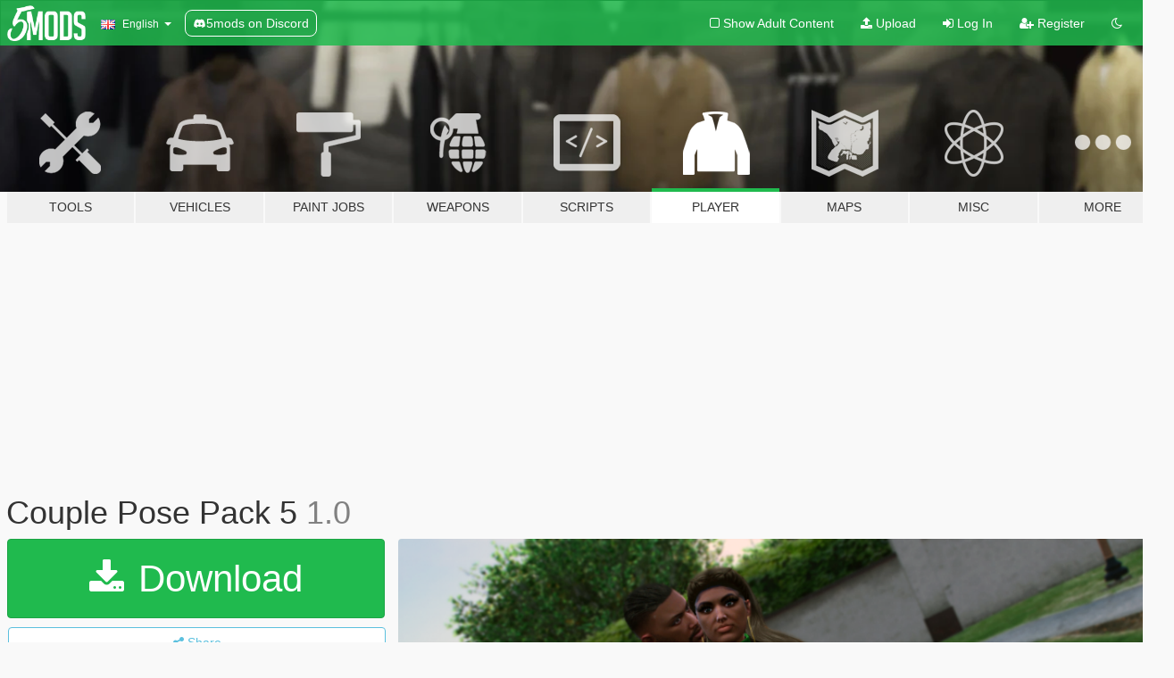

--- FILE ---
content_type: text/html; charset=utf-8
request_url: https://www.gta5-mods.com/player/couple-pose-pack-5
body_size: 10998
content:

<!DOCTYPE html>
<html lang="en" dir="ltr">
<head>
	<title>
		Couple Pose Pack 5 - GTA5-Mods.com
	</title>

		<script
		  async
		  src="https://hb.vntsm.com/v4/live/vms/sites/gta5-mods.com/index.js"
        ></script>

        <script>
          self.__VM = self.__VM || [];
          self.__VM.push(function (admanager, scope) {
            scope.Config.buildPlacement((configBuilder) => {
              configBuilder.add("billboard");
              configBuilder.addDefaultOrUnique("mobile_mpu").setBreakPoint("mobile")
            }).display("top-ad");

            scope.Config.buildPlacement((configBuilder) => {
              configBuilder.add("leaderboard");
              configBuilder.addDefaultOrUnique("mobile_mpu").setBreakPoint("mobile")
            }).display("central-ad");

            scope.Config.buildPlacement((configBuilder) => {
              configBuilder.add("mpu");
              configBuilder.addDefaultOrUnique("mobile_mpu").setBreakPoint("mobile")
            }).display("side-ad");

            scope.Config.buildPlacement((configBuilder) => {
              configBuilder.add("leaderboard");
              configBuilder.addDefaultOrUnique("mpu").setBreakPoint({ mediaQuery: "max-width:1200px" })
            }).display("central-ad-2");

            scope.Config.buildPlacement((configBuilder) => {
              configBuilder.add("leaderboard");
              configBuilder.addDefaultOrUnique("mobile_mpu").setBreakPoint("mobile")
            }).display("bottom-ad");

            scope.Config.buildPlacement((configBuilder) => {
              configBuilder.add("desktop_takeover");
              configBuilder.addDefaultOrUnique("mobile_takeover").setBreakPoint("mobile")
            }).display("takeover-ad");

            scope.Config.get('mpu').display('download-ad-1');
          });
        </script>

	<meta charset="utf-8">
	<meta name="viewport" content="width=320, initial-scale=1.0, maximum-scale=1.0">
	<meta http-equiv="X-UA-Compatible" content="IE=edge">
	<meta name="msapplication-config" content="none">
	<meta name="theme-color" content="#20ba4e">
	<meta name="msapplication-navbutton-color" content="#20ba4e">
	<meta name="apple-mobile-web-app-capable" content="yes">
	<meta name="apple-mobile-web-app-status-bar-style" content="#20ba4e">
	<meta name="csrf-param" content="authenticity_token" />
<meta name="csrf-token" content="RtQ7n7QAccPizh/PAyKqcRQMfaNGEHuAg4tTIg3yuuOfuB+Z+EywOp+XGGyeGxzLEP/wD2hwPGGTX9Dm9KpCmQ==" />
	    <!--suppress ALL -->

    <meta property="og:url" content="https://www.gta5-mods.com/player/couple-pose-pack-5">
    <meta property="og:title" content="Couple Pose Pack 5">
    <meta property="og:description" content="Couple Pose Pack 5 by Sapphire Mods! NOTE: All animation were created for SP use!  Check out the Sapphire Mods Discord for more content: https://discord.gg/Hf8F4nTyzt  ----- SP Installation We recommend using a addon installation by using https://www.gta5-mods.com/misc/custom-animations-add-on-customanims  1. Download https://www.gta5-mods.com/misc/custom-animations-add-on-customanims 2. Drag the .ycd files in the provided folder 3....">
    <meta property="og:site_name" content="GTA5-Mods.com">
    <meta property="og:image" content="https://img.gta5-mods.com/q75/images/couple-pose-pack-5/f0277d-Pos1.png">

    <meta name="twitter:card" content="summary_large_image">
    <meta name="twitter:site" content="@5mods">
    <meta name="twitter:title" content="Couple Pose Pack 5">
    <meta name="twitter:description" content="Couple Pose Pack 5 by Sapphire Mods! NOTE: All animation were created for SP use!  Check out the Sapphire Mods Discord for more content: https://discord.gg/Hf8F4nTyzt  ----- SP Installation We recommend using a addon installation by using https://www.gta5-mods.com/misc/custom-animations-add-on-customanims  1. Download https://www.gta5-mods.com/misc/custom-animations-add-on-customanims 2. Drag the .ycd files in the provided folder 3....">
    <meta name="twitter:image" content="https://img.gta5-mods.com/q75/images/couple-pose-pack-5/f0277d-Pos1.png">


	<link rel="shortcut icon" type="image/x-icon" href="https://images.gta5-mods.com/icons/favicon.png">
	<link rel="stylesheet" media="screen" href="/assets/application-7e510725ebc5c55e88a9fd87c027a2aa9e20126744fbac89762e0fd54819c399.css" />
	    <link rel="alternate" hreflang="id" href="https://id.gta5-mods.com/player/couple-pose-pack-5">
    <link rel="alternate" hreflang="ms" href="https://ms.gta5-mods.com/player/couple-pose-pack-5">
    <link rel="alternate" hreflang="bg" href="https://bg.gta5-mods.com/player/couple-pose-pack-5">
    <link rel="alternate" hreflang="ca" href="https://ca.gta5-mods.com/player/couple-pose-pack-5">
    <link rel="alternate" hreflang="cs" href="https://cs.gta5-mods.com/player/couple-pose-pack-5">
    <link rel="alternate" hreflang="da" href="https://da.gta5-mods.com/player/couple-pose-pack-5">
    <link rel="alternate" hreflang="de" href="https://de.gta5-mods.com/player/couple-pose-pack-5">
    <link rel="alternate" hreflang="el" href="https://el.gta5-mods.com/player/couple-pose-pack-5">
    <link rel="alternate" hreflang="en" href="https://www.gta5-mods.com/player/couple-pose-pack-5">
    <link rel="alternate" hreflang="es" href="https://es.gta5-mods.com/player/couple-pose-pack-5">
    <link rel="alternate" hreflang="fr" href="https://fr.gta5-mods.com/player/couple-pose-pack-5">
    <link rel="alternate" hreflang="gl" href="https://gl.gta5-mods.com/player/couple-pose-pack-5">
    <link rel="alternate" hreflang="ko" href="https://ko.gta5-mods.com/player/couple-pose-pack-5">
    <link rel="alternate" hreflang="hi" href="https://hi.gta5-mods.com/player/couple-pose-pack-5">
    <link rel="alternate" hreflang="it" href="https://it.gta5-mods.com/player/couple-pose-pack-5">
    <link rel="alternate" hreflang="hu" href="https://hu.gta5-mods.com/player/couple-pose-pack-5">
    <link rel="alternate" hreflang="mk" href="https://mk.gta5-mods.com/player/couple-pose-pack-5">
    <link rel="alternate" hreflang="nl" href="https://nl.gta5-mods.com/player/couple-pose-pack-5">
    <link rel="alternate" hreflang="nb" href="https://no.gta5-mods.com/player/couple-pose-pack-5">
    <link rel="alternate" hreflang="pl" href="https://pl.gta5-mods.com/player/couple-pose-pack-5">
    <link rel="alternate" hreflang="pt-BR" href="https://pt.gta5-mods.com/player/couple-pose-pack-5">
    <link rel="alternate" hreflang="ro" href="https://ro.gta5-mods.com/player/couple-pose-pack-5">
    <link rel="alternate" hreflang="ru" href="https://ru.gta5-mods.com/player/couple-pose-pack-5">
    <link rel="alternate" hreflang="sl" href="https://sl.gta5-mods.com/player/couple-pose-pack-5">
    <link rel="alternate" hreflang="fi" href="https://fi.gta5-mods.com/player/couple-pose-pack-5">
    <link rel="alternate" hreflang="sv" href="https://sv.gta5-mods.com/player/couple-pose-pack-5">
    <link rel="alternate" hreflang="vi" href="https://vi.gta5-mods.com/player/couple-pose-pack-5">
    <link rel="alternate" hreflang="tr" href="https://tr.gta5-mods.com/player/couple-pose-pack-5">
    <link rel="alternate" hreflang="uk" href="https://uk.gta5-mods.com/player/couple-pose-pack-5">
    <link rel="alternate" hreflang="zh-CN" href="https://zh.gta5-mods.com/player/couple-pose-pack-5">

  <script src="/javascripts/ads.js"></script>

		<!-- Nexus Google Tag Manager -->
		<script nonce="true">
//<![CDATA[
				window.dataLayer = window.dataLayer || [];

						window.dataLayer.push({
								login_status: 'Guest',
								user_id: undefined,
								gta5mods_id: undefined,
						});

//]]>
</script>
		<script nonce="true">
//<![CDATA[
				(function(w,d,s,l,i){w[l]=w[l]||[];w[l].push({'gtm.start':
				new Date().getTime(),event:'gtm.js'});var f=d.getElementsByTagName(s)[0],
				j=d.createElement(s),dl=l!='dataLayer'?'&l='+l:'';j.async=true;j.src=
				'https://www.googletagmanager.com/gtm.js?id='+i+dl;f.parentNode.insertBefore(j,f);
				})(window,document,'script','dataLayer','GTM-KCVF2WQ');

//]]>
</script>		<!-- End Nexus Google Tag Manager -->
</head>
<body class=" en">
	<!-- Google Tag Manager (noscript) -->
	<noscript><iframe src="https://www.googletagmanager.com/ns.html?id=GTM-KCVF2WQ"
										height="0" width="0" style="display:none;visibility:hidden"></iframe></noscript>
	<!-- End Google Tag Manager (noscript) -->

<div id="page-cover"></div>
<div id="page-loading">
	<span class="graphic"></span>
	<span class="message">Loading...</span>
</div>

<div id="page-cover"></div>

<nav id="main-nav" class="navbar navbar-default">
  <div class="container">
    <div class="navbar-header">
      <a class="navbar-brand" href="/"></a>

      <ul class="nav navbar-nav">
        <li id="language-dropdown" class="dropdown">
          <a href="#language" class="dropdown-toggle" data-toggle="dropdown">
            <span class="famfamfam-flag-gb icon"></span>&nbsp;
            <span class="language-name">English</span>
            <span class="caret"></span>
          </a>

          <ul class="dropdown-menu dropdown-menu-with-footer">
                <li>
                  <a href="https://id.gta5-mods.com/player/couple-pose-pack-5">
                    <span class="famfamfam-flag-id"></span>
                    <span class="language-name">Bahasa Indonesia</span>
                  </a>
                </li>
                <li>
                  <a href="https://ms.gta5-mods.com/player/couple-pose-pack-5">
                    <span class="famfamfam-flag-my"></span>
                    <span class="language-name">Bahasa Melayu</span>
                  </a>
                </li>
                <li>
                  <a href="https://bg.gta5-mods.com/player/couple-pose-pack-5">
                    <span class="famfamfam-flag-bg"></span>
                    <span class="language-name">Български</span>
                  </a>
                </li>
                <li>
                  <a href="https://ca.gta5-mods.com/player/couple-pose-pack-5">
                    <span class="famfamfam-flag-catalonia"></span>
                    <span class="language-name">Català</span>
                  </a>
                </li>
                <li>
                  <a href="https://cs.gta5-mods.com/player/couple-pose-pack-5">
                    <span class="famfamfam-flag-cz"></span>
                    <span class="language-name">Čeština</span>
                  </a>
                </li>
                <li>
                  <a href="https://da.gta5-mods.com/player/couple-pose-pack-5">
                    <span class="famfamfam-flag-dk"></span>
                    <span class="language-name">Dansk</span>
                  </a>
                </li>
                <li>
                  <a href="https://de.gta5-mods.com/player/couple-pose-pack-5">
                    <span class="famfamfam-flag-de"></span>
                    <span class="language-name">Deutsch</span>
                  </a>
                </li>
                <li>
                  <a href="https://el.gta5-mods.com/player/couple-pose-pack-5">
                    <span class="famfamfam-flag-gr"></span>
                    <span class="language-name">Ελληνικά</span>
                  </a>
                </li>
                <li>
                  <a href="https://www.gta5-mods.com/player/couple-pose-pack-5">
                    <span class="famfamfam-flag-gb"></span>
                    <span class="language-name">English</span>
                  </a>
                </li>
                <li>
                  <a href="https://es.gta5-mods.com/player/couple-pose-pack-5">
                    <span class="famfamfam-flag-es"></span>
                    <span class="language-name">Español</span>
                  </a>
                </li>
                <li>
                  <a href="https://fr.gta5-mods.com/player/couple-pose-pack-5">
                    <span class="famfamfam-flag-fr"></span>
                    <span class="language-name">Français</span>
                  </a>
                </li>
                <li>
                  <a href="https://gl.gta5-mods.com/player/couple-pose-pack-5">
                    <span class="famfamfam-flag-es-gl"></span>
                    <span class="language-name">Galego</span>
                  </a>
                </li>
                <li>
                  <a href="https://ko.gta5-mods.com/player/couple-pose-pack-5">
                    <span class="famfamfam-flag-kr"></span>
                    <span class="language-name">한국어</span>
                  </a>
                </li>
                <li>
                  <a href="https://hi.gta5-mods.com/player/couple-pose-pack-5">
                    <span class="famfamfam-flag-in"></span>
                    <span class="language-name">हिन्दी</span>
                  </a>
                </li>
                <li>
                  <a href="https://it.gta5-mods.com/player/couple-pose-pack-5">
                    <span class="famfamfam-flag-it"></span>
                    <span class="language-name">Italiano</span>
                  </a>
                </li>
                <li>
                  <a href="https://hu.gta5-mods.com/player/couple-pose-pack-5">
                    <span class="famfamfam-flag-hu"></span>
                    <span class="language-name">Magyar</span>
                  </a>
                </li>
                <li>
                  <a href="https://mk.gta5-mods.com/player/couple-pose-pack-5">
                    <span class="famfamfam-flag-mk"></span>
                    <span class="language-name">Македонски</span>
                  </a>
                </li>
                <li>
                  <a href="https://nl.gta5-mods.com/player/couple-pose-pack-5">
                    <span class="famfamfam-flag-nl"></span>
                    <span class="language-name">Nederlands</span>
                  </a>
                </li>
                <li>
                  <a href="https://no.gta5-mods.com/player/couple-pose-pack-5">
                    <span class="famfamfam-flag-no"></span>
                    <span class="language-name">Norsk</span>
                  </a>
                </li>
                <li>
                  <a href="https://pl.gta5-mods.com/player/couple-pose-pack-5">
                    <span class="famfamfam-flag-pl"></span>
                    <span class="language-name">Polski</span>
                  </a>
                </li>
                <li>
                  <a href="https://pt.gta5-mods.com/player/couple-pose-pack-5">
                    <span class="famfamfam-flag-br"></span>
                    <span class="language-name">Português do Brasil</span>
                  </a>
                </li>
                <li>
                  <a href="https://ro.gta5-mods.com/player/couple-pose-pack-5">
                    <span class="famfamfam-flag-ro"></span>
                    <span class="language-name">Română</span>
                  </a>
                </li>
                <li>
                  <a href="https://ru.gta5-mods.com/player/couple-pose-pack-5">
                    <span class="famfamfam-flag-ru"></span>
                    <span class="language-name">Русский</span>
                  </a>
                </li>
                <li>
                  <a href="https://sl.gta5-mods.com/player/couple-pose-pack-5">
                    <span class="famfamfam-flag-si"></span>
                    <span class="language-name">Slovenščina</span>
                  </a>
                </li>
                <li>
                  <a href="https://fi.gta5-mods.com/player/couple-pose-pack-5">
                    <span class="famfamfam-flag-fi"></span>
                    <span class="language-name">Suomi</span>
                  </a>
                </li>
                <li>
                  <a href="https://sv.gta5-mods.com/player/couple-pose-pack-5">
                    <span class="famfamfam-flag-se"></span>
                    <span class="language-name">Svenska</span>
                  </a>
                </li>
                <li>
                  <a href="https://vi.gta5-mods.com/player/couple-pose-pack-5">
                    <span class="famfamfam-flag-vn"></span>
                    <span class="language-name">Tiếng Việt</span>
                  </a>
                </li>
                <li>
                  <a href="https://tr.gta5-mods.com/player/couple-pose-pack-5">
                    <span class="famfamfam-flag-tr"></span>
                    <span class="language-name">Türkçe</span>
                  </a>
                </li>
                <li>
                  <a href="https://uk.gta5-mods.com/player/couple-pose-pack-5">
                    <span class="famfamfam-flag-ua"></span>
                    <span class="language-name">Українська</span>
                  </a>
                </li>
                <li>
                  <a href="https://zh.gta5-mods.com/player/couple-pose-pack-5">
                    <span class="famfamfam-flag-cn"></span>
                    <span class="language-name">中文</span>
                  </a>
                </li>
          </ul>
        </li>
        <li class="discord-link">
          <a href="https://discord.gg/2PR7aMzD4U" target="_blank" rel="noreferrer">
            <img src="https://images.gta5-mods.com/site/discord-header.svg" height="15px" alt="">
            <span>5mods on Discord</span>
          </a>
        </li>
      </ul>
    </div>

    <ul class="nav navbar-nav navbar-right">
        <li>
          <a href="/adult_filter" title="Light mode">
              <span class="fa fa-square-o"></span>
            <span>Show Adult <span class="adult-filter__content-text">Content</span></span>
          </a>
        </li>
      <li class="hidden-xs">
        <a href="/upload">
          <span class="icon fa fa-upload"></span>
          Upload
        </a>
      </li>

        <li>
          <a href="/login?r=/player/couple-pose-pack-5">
            <span class="icon fa fa-sign-in"></span>
            <span class="login-text">Log In</span>
          </a>
        </li>

        <li class="hidden-xs">
          <a href="/register?r=/player/couple-pose-pack-5">
            <span class="icon fa fa-user-plus"></span>
            Register
          </a>
        </li>

        <li>
            <a href="/dark_mode" title="Dark mode">
              <span class="fa fa-moon-o"></span>
            </a>
        </li>

      <li id="search-dropdown">
        <a href="#search" class="dropdown-toggle" data-toggle="dropdown">
          <span class="fa fa-search"></span>
        </a>

        <div class="dropdown-menu">
          <div class="form-inline">
            <div class="form-group">
              <div class="input-group">
                <div class="input-group-addon"><span  class="fa fa-search"></span></div>
                <input type="text" class="form-control" placeholder="Search GTA 5 mods...">
              </div>
            </div>
            <button type="submit" class="btn btn-primary">
              Search
            </button>
          </div>
        </div>
      </li>
    </ul>
  </div>
</nav>

<div id="banner" class="player">
  <div class="container hidden-xs">
    <div id="intro">
      <h1 class="styled">Welcome to GTA5-Mods.com</h1>
      <p>Select one of the following categories to start browsing the latest GTA 5 PC mods:</p>
    </div>
  </div>

  <div class="container">
    <ul id="navigation" class="clearfix en">
        <li class="tools ">
          <a href="/tools">
            <span class="icon-category"></span>
            <span class="label-border"></span>
            <span class="label-category ">
              <span>Tools</span>
            </span>
          </a>
        </li>
        <li class="vehicles ">
          <a href="/vehicles">
            <span class="icon-category"></span>
            <span class="label-border"></span>
            <span class="label-category ">
              <span>Vehicles</span>
            </span>
          </a>
        </li>
        <li class="paintjobs ">
          <a href="/paintjobs">
            <span class="icon-category"></span>
            <span class="label-border"></span>
            <span class="label-category ">
              <span>Paint Jobs</span>
            </span>
          </a>
        </li>
        <li class="weapons ">
          <a href="/weapons">
            <span class="icon-category"></span>
            <span class="label-border"></span>
            <span class="label-category ">
              <span>Weapons</span>
            </span>
          </a>
        </li>
        <li class="scripts ">
          <a href="/scripts">
            <span class="icon-category"></span>
            <span class="label-border"></span>
            <span class="label-category ">
              <span>Scripts</span>
            </span>
          </a>
        </li>
        <li class="player active">
          <a href="/player">
            <span class="icon-category"></span>
            <span class="label-border"></span>
            <span class="label-category ">
              <span>Player</span>
            </span>
          </a>
        </li>
        <li class="maps ">
          <a href="/maps">
            <span class="icon-category"></span>
            <span class="label-border"></span>
            <span class="label-category ">
              <span>Maps</span>
            </span>
          </a>
        </li>
        <li class="misc ">
          <a href="/misc">
            <span class="icon-category"></span>
            <span class="label-border"></span>
            <span class="label-category ">
              <span>Misc</span>
            </span>
          </a>
        </li>
      <li id="more-dropdown" class="more dropdown">
        <a href="#more" class="dropdown-toggle" data-toggle="dropdown">
          <span class="icon-category"></span>
          <span class="label-border"></span>
          <span class="label-category ">
            <span>More</span>
          </span>
        </a>

        <ul class="dropdown-menu pull-right">
          <li>
            <a href="http://www.gta5cheats.com" target="_blank">
              <span class="fa fa-external-link"></span>
              GTA 5 Cheats
            </a>
          </li>
        </ul>
      </li>
    </ul>
  </div>
</div>

<div id="content">
  


<div id="file" class="container" data-user-file-id="148350">
  <div class="clearfix">
      <div id="top-ad" class="ad-container"></div>

    <h1>
      
      Couple Pose Pack 5
      <span class="version">1.0</span>

    </h1>
  </div>


    <div id="file-container" class="row">
      <div class="col-sm-5 col-lg-4">

          <a href="/player/couple-pose-pack-5/download/146937" class="btn btn-primary btn-download" >
            <span class="fa fa-download"></span>
            Download
          </a>

        <div class="file-actions">

          <div class="row">
            <div class="col-xs-12 share-container">
              <div id="share-list">
                <ul>
                  <li>
                    <a href="#share-facebook" class="facebook" title="Share to Facebook">
                      <span class="fa fa-facebook"></span>
                    </a>
                  </li>
                  <li>
                    <a href="#share-twitter" class="twitter" title="Share to Twitter" data-text="Couple Pose Pack 5">
                      <span class="fa fa-twitter"></span>
                    </a>
                  </li>
                  <li>
                    <a href="#share-vk" class="vk" title="Share to VKontakte">
                      <span class="fa fa-vk"></span>
                    </a>
                  </li>
                </ul>
              </div>

              <button class="btn btn-o-info btn-block">
                <span class="fa fa-share-alt "></span>
                <span>Share</span>
              </button>
            </div>

          </div>
        </div>
        <div class="panel panel-default">
          <div class="panel-body">
            <div class="user-panel row">
              <div class="col-xs-3">
                <a href="/users/SapphireMods">
                  <img class="img-responsive" src="https://img.gta5-mods.com/q75-w100-h100-cfill/avatars/presets/gtao47.jpg" alt="Gtao47" />
                </a>
              </div>
              <div class="col-xs-9">
                <a class="username" href="/users/SapphireMods">SapphireMods</a>
                  <br/>
                  <div class="user-social">
                    










<a title="Discord Server" target="_blank" href="https://discord.gg/3uP42yWDv4"><span class="fa fa-discord size-30"></span></a>

                  </div>

                  


              </div>
            </div>
          </div>
        </div>

          <div class="panel panel-default hidden-xs">
            <div class="panel-body">
  <h3 class="mt-0">
    <i class="fa fa-list-alt"></i>
    <span class="translation_missing" title="translation missing: en.user_file.all_versions">All Versions</span>
  </h3>
      <div class="well pull-left file-version-container ">
        <div class="pull-left">
          <i class="fa fa-file"></i>&nbsp;1.0 <span>(current)</span>
          <p>
            <span class="num-downloads">3,658 downloads <span class="file-size">, 36 KB</span></span>
            <br/><span class="num-downloads">December 12, 2022</span>
          </p>
        </div>
        <div class="pull-right" >
                  <a target="_blank" href="https://www.virustotal.com/gui/file/08d37fa9d2d5c2f6362e6b72666adb270f63d4094e7da1aa648dc05601ad2860/detection/f-08d37fa9d2d5c2f6362e6b72666adb270f63d4094e7da1aa648dc05601ad2860-1670875349"><i data-container="body" data-trigger="hover" data-toggle="popover" data-placement="top" data-html="true" data-title="<b class='color-success'>This file is safe <i class='fa fa-check-circle-o'></i></b>" data-content="<i>This file has been scanned for viruses and is safe to download.</i>" class="fa fa-shield vt-version"></i></a>

              <a target="_blank" href="/player/couple-pose-pack-5/download/146937"><i class="fa fa-download download-version"></i></a>
        </div>
      </div>
</div>
          </div>

          <div id="side-ad" class="ad-container"></div>

        <div class="file-list">
            <div class="col-xs-12 hidden-xs">
              <h4>More mods by <a class="username" href="/users/SapphireMods">SapphireMods</a>:</h4>
                
<div class="file-list-obj">
  <a href="/misc/couple-pose-pack-2" title="Couple Pose Pack 2" class="preview empty">

    <img title="Couple Pose Pack 2" class="img-responsive" alt="Couple Pose Pack 2" src="https://img.gta5-mods.com/q75-w500-h333-cfill/images/couple-pose-pack-2/f8f17e-couple1.png" />

      <ul class="categories">
      </ul>

      <div class="stats">
        <div>
        </div>
        <div>
          <span title="9,857 Downloads">
            <span class="fa fa-download"></span> 9,857
          </span>
          <span class="stats-likes" title="93 Likes">
            <span class="fa fa-thumbs-up"></span> 93
          </span>
        </div>
      </div>

  </a>
  <div class="details">
    <div class="top">
      <div class="name">
        <a href="/misc/couple-pose-pack-2" title="Couple Pose Pack 2">
          <span dir="ltr">Couple Pose Pack 2</span>
        </a>
      </div>
        <div class="version" dir="ltr" title="1.1">1.1</div>
    </div>
    <div class="bottom">
      <span class="bottom-by">By</span> <a href="/users/SapphireMods" title="SapphireMods">SapphireMods</a>
    </div>
  </div>
</div>
                
<div class="file-list-obj">
  <a href="/player/couple-pose-pack-4-sapphiremods" title="Couple Pose Pack 4" class="preview empty">

    <img title="Couple Pose Pack 4" class="img-responsive" alt="Couple Pose Pack 4" src="https://img.gta5-mods.com/q75-w500-h333-cfill/images/couple-pose-pack-4-sapphiremods/ea2beb-pack.4.1.png" />

      <ul class="categories">
            <li>Skin</li>
            <li>Animation</li>
      </ul>

      <div class="stats">
        <div>
            <span title="5.0 star rating">
              <span class="fa fa-star"></span> 5.0
            </span>
        </div>
        <div>
          <span title="7,761 Downloads">
            <span class="fa fa-download"></span> 7,761
          </span>
          <span class="stats-likes" title="83 Likes">
            <span class="fa fa-thumbs-up"></span> 83
          </span>
        </div>
      </div>

  </a>
  <div class="details">
    <div class="top">
      <div class="name">
        <a href="/player/couple-pose-pack-4-sapphiremods" title="Couple Pose Pack 4">
          <span dir="ltr">Couple Pose Pack 4</span>
        </a>
      </div>
        <div class="version" dir="ltr" title="1.0">1.0</div>
    </div>
    <div class="bottom">
      <span class="bottom-by">By</span> <a href="/users/SapphireMods" title="SapphireMods">SapphireMods</a>
    </div>
  </div>
</div>
                
<div class="file-list-obj">
  <a href="/misc/couple-pose-pack-3" title="Couple Pose Pack 3" class="preview empty">

    <img title="Couple Pose Pack 3" class="img-responsive" alt="Couple Pose Pack 3" src="https://img.gta5-mods.com/q75-w500-h333-cfill/images/couple-pose-pack-3/341d16-Couple1.png" />

      <ul class="categories">
      </ul>

      <div class="stats">
        <div>
            <span title="5.0 star rating">
              <span class="fa fa-star"></span> 5.0
            </span>
        </div>
        <div>
          <span title="10,723 Downloads">
            <span class="fa fa-download"></span> 10,723
          </span>
          <span class="stats-likes" title="110 Likes">
            <span class="fa fa-thumbs-up"></span> 110
          </span>
        </div>
      </div>

  </a>
  <div class="details">
    <div class="top">
      <div class="name">
        <a href="/misc/couple-pose-pack-3" title="Couple Pose Pack 3">
          <span dir="ltr">Couple Pose Pack 3</span>
        </a>
      </div>
        <div class="version" dir="ltr" title="1.0">1.0</div>
    </div>
    <div class="bottom">
      <span class="bottom-by">By</span> <a href="/users/SapphireMods" title="SapphireMods">SapphireMods</a>
    </div>
  </div>
</div>
            </div>

              <div class="col-xs-12 hidden-xs">
                <h4>More mods in <i><a href="/player">player</a></i> category:</h4>
                  
<div class="file-list-obj">
  <a href="/player/leather-gloves-for-f-m-and-t" title="Leather Gloves For [F] [M] And [T]" class="preview empty">

    <img title="Leather Gloves For [F] [M] And [T]" class="img-responsive" alt="Leather Gloves For [F] [M] And [T]" src="https://img.gta5-mods.com/q75-w500-h333-cfill/images/leather-gloves-for-f-m-and-t/78d255-1.jpg" />

      <ul class="categories">
            <li>Franklin</li>
            <li>Michael</li>
            <li>Trevor</li>
            <li>Clothing</li>
            <li>Skin</li>
      </ul>

      <div class="stats">
        <div>
        </div>
        <div>
          <span title="8 Downloads">
            <span class="fa fa-download"></span> 8
          </span>
          <span class="stats-likes" title="2 Likes">
            <span class="fa fa-thumbs-up"></span> 2
          </span>
        </div>
      </div>

  </a>
  <div class="details">
    <div class="top">
      <div class="name">
        <a href="/player/leather-gloves-for-f-m-and-t" title="Leather Gloves For [F] [M] And [T]">
          <span dir="ltr">Leather Gloves For [F] [M] And [T]</span>
        </a>
      </div>
    </div>
    <div class="bottom">
      <span class="bottom-by">By</span> <a href="/users/Evandrotorquato" title="Evandrotorquato">Evandrotorquato</a>
    </div>
  </div>
</div>
                  
<div class="file-list-obj">
  <a href="/player/ig_georginacheng-special-physics" title="IG-GeorginaCheng Special Physics" class="preview empty">

    <img title="IG-GeorginaCheng Special Physics" class="img-responsive" alt="IG-GeorginaCheng Special Physics" src="https://img.gta5-mods.com/q75-w500-h333-cfill/images/ig_georginacheng-special-physics/43ed10-capa00.jpg" />

      <ul class="categories">
            <li>Skin</li>
      </ul>

      <div class="stats">
        <div>
            <span title="4.96 star rating">
              <span class="fa fa-star"></span> 4.96
            </span>
        </div>
        <div>
          <span title="3,328 Downloads">
            <span class="fa fa-download"></span> 3,328
          </span>
          <span class="stats-likes" title="79 Likes">
            <span class="fa fa-thumbs-up"></span> 79
          </span>
        </div>
      </div>

  </a>
  <div class="details">
    <div class="top">
      <div class="name">
        <a href="/player/ig_georginacheng-special-physics" title="IG-GeorginaCheng Special Physics">
          <span dir="ltr">IG-GeorginaCheng Special Physics</span>
        </a>
      </div>
    </div>
    <div class="bottom">
      <span class="bottom-by">By</span> <a href="/users/Nivinha" title="Nivinha">Nivinha</a>
    </div>
  </div>
</div>
                  
<div class="file-list-obj">
  <a href="/player/gnarly-scars" title="Gnarly Scars for MP Male / Female" class="preview empty">

    <img title="Gnarly Scars for MP Male / Female" class="img-responsive" alt="Gnarly Scars for MP Male / Female" src="https://img.gta5-mods.com/q75-w500-h333-cfill/images/gnarly-scars/ff996c-IMG_0805.PNG" />

      <ul class="categories">
            <li>Skin</li>
      </ul>

      <div class="stats">
        <div>
            <span title="4.95 star rating">
              <span class="fa fa-star"></span> 4.95
            </span>
        </div>
        <div>
          <span title="806 Downloads">
            <span class="fa fa-download"></span> 806
          </span>
          <span class="stats-likes" title="32 Likes">
            <span class="fa fa-thumbs-up"></span> 32
          </span>
        </div>
      </div>

  </a>
  <div class="details">
    <div class="top">
      <div class="name">
        <a href="/player/gnarly-scars" title="Gnarly Scars for MP Male / Female">
          <span dir="ltr">Gnarly Scars for MP Male / Female</span>
        </a>
      </div>
    </div>
    <div class="bottom">
      <span class="bottom-by">By</span> <a href="/users/clutit" title="clutit">clutit</a>
    </div>
  </div>
</div>
              </div>
        </div>
      </div>

      <div class="col-sm-7 col-lg-8">
          <div id="file-media">
            <!-- Cover Media -->
            <div class="text-center">

                <a target="_blank" class="thumbnail mfp-image cover-media" title="Couple Pose Pack 5" href="https://img.gta5-mods.com/q95/images/couple-pose-pack-5/f0277d-Pos1.png"><img class="img-responsive" src="https://img.gta5-mods.com/q85-w800/images/couple-pose-pack-5/f0277d-Pos1.png" alt="F0277d pos1" /></a>
            </div>

            <!-- Remaining Media -->
              <div class="media-thumbnails row">
                    <div class="col-xs-4 col-md-2">
                      <a target="_blank" class="thumbnail mfp-image" title="Couple Pose Pack 5" href="https://img.gta5-mods.com/q95/images/couple-pose-pack-5/f0277d-Pos2.png"><img class="img-responsive" src="https://img.gta5-mods.com/q75-w350-h233-cfill/images/couple-pose-pack-5/f0277d-Pos2.png" alt="F0277d pos2" /></a>
                    </div>
                    <div class="col-xs-4 col-md-2">
                      <a target="_blank" class="thumbnail mfp-image" title="Couple Pose Pack 5" href="https://img.gta5-mods.com/q95/images/couple-pose-pack-5/f0277d-Pos3.png"><img class="img-responsive" src="https://img.gta5-mods.com/q75-w350-h233-cfill/images/couple-pose-pack-5/f0277d-Pos3.png" alt="F0277d pos3" /></a>
                    </div>
                    <div class="col-xs-4 col-md-2">
                      <a target="_blank" class="thumbnail mfp-image" title="Couple Pose Pack 5" href="https://img.gta5-mods.com/q95/images/couple-pose-pack-5/f0277d-Pos4.png"><img class="img-responsive" src="https://img.gta5-mods.com/q75-w350-h233-cfill/images/couple-pose-pack-5/f0277d-Pos4.png" alt="F0277d pos4" /></a>
                    </div>

              </div>

          </div>

        <h3 class="clearfix" dir="auto">
          <div class="pull-left file-stats">
            <i class="fa fa-cloud-download pull-left download-icon"></i>
            <div class="file-stat file-downloads pull-left">
              <span class="num-downloads">3,659</span>
              <label>Downloads</label>
            </div>
            <i class="fa fa-thumbs-o-up pull-left like-icon"></i>
            <div class="file-stat file-likes pull-left">
              <span class="num-likes">50</span>
              <label>Likes</label>
            </div>
          </div>

                <span class="comment-average-container pull-right">
                    <span class="comment-average-rating" data-rating="5.0"></span>
                    <label>5.0 / 5 stars (1 vote)</label>
                </span>
        </h3>
        <div id="featured-comment">
          <ul class="media-list pinned-comments">
            
          </ul>
        </div>
        <div class="visible-xs-block">
          <div class="panel panel-default">
            <div class="panel-body">
              <div class="file-description">
                      <span class="description-body description-collapsed" dir="auto">
                        Couple Pose Pack 5 by Sapphire Mods!<br/>NOTE: All animation were created for SP use!<br/><br/>Check out the Sapphire Mods Discord for more content:<br/>https://discord.gg/Hf8F4nTyzt<br/><br/>----- SP Installation<br/>We recommend using a addon installation by using https://www.gta5-mods.com/misc/custom-animations-add-on-customanims<br/><br/>1. Download https://www.gta5-mods.com/misc/custom-animations-add-on-customanims<br/>2. Drag the .ycd files in the provided folder<br/>3. Add the animations to your FavouriteAnims.xml<br/>-&gt; Codes can be found in the README.txt<br/><br/>----- FiveM Installation<br/>We do not offer a plug and play version for FiveM.<br/>You are allowed to use these animation on any server without claiming them to be yours.<br/>Also we do not offer script support, you have to get them to work by yourself!
                        <div class="read-more-button-container">
                          <div class="read-more-gradient"></div>
                          <div class="read-more-button">Show Full Description</div>
                        </div>
                      </span>
              </div>
                <div id=tag-list>
                    <div>
                      <a href="/all/tags/animation/most-downloaded">
                            <span class="label label-default">
                              <span class="fa fa-tag"></span>
                              Animation
                            </span>
                      </a>
                    </div>
                </div>


              <div id="file-dates">

                <br/>
                <small title="Mon, 12 Dec 2022 20:02:09 +0000">
                  <strong>First Uploaded:</strong>
                  December 12, 2022
                  
                </small>

                  <br/>
                  <small title="Mon, 12 Dec 2022 20:08:57 +0000">
                    <strong>Last Updated:</strong>
                    December 12, 2022
                  </small>

                  <br/>
                  <small title="Wed, 21 Jan 2026 16:52:03 +0000">
                    <strong>Last Downloaded:</strong>
                    14 hours ago
                  </small>
              </div>
            </div>
          </div>

          <div class="panel panel-default visible-xs-block">
            <div class="panel-body">
  <h3 class="mt-0">
    <i class="fa fa-list-alt"></i>
    <span class="translation_missing" title="translation missing: en.user_file.all_versions">All Versions</span>
  </h3>
      <div class="well pull-left file-version-container ">
        <div class="pull-left">
          <i class="fa fa-file"></i>&nbsp;1.0 <span>(current)</span>
          <p>
            <span class="num-downloads">3,658 downloads <span class="file-size">, 36 KB</span></span>
            <br/><span class="num-downloads">December 12, 2022</span>
          </p>
        </div>
        <div class="pull-right" >
                  <a target="_blank" href="https://www.virustotal.com/gui/file/08d37fa9d2d5c2f6362e6b72666adb270f63d4094e7da1aa648dc05601ad2860/detection/f-08d37fa9d2d5c2f6362e6b72666adb270f63d4094e7da1aa648dc05601ad2860-1670875349"><i data-container="body" data-trigger="hover" data-toggle="popover" data-placement="top" data-html="true" data-title="<b class='color-success'>This file is safe <i class='fa fa-check-circle-o'></i></b>" data-content="<i>This file has been scanned for viruses and is safe to download.</i>" class="fa fa-shield vt-version"></i></a>

              <a target="_blank" href="/player/couple-pose-pack-5/download/146937"><i class="fa fa-download download-version"></i></a>
        </div>
      </div>
</div>
          </div>

          <h3 class="clearfix comments-stats" dir="auto">
              <span class="pull-left">
                  <span class="num-comments" data-count="5">5 Comments</span>
              </span>
          </h3>
          <div id="comments_mobile"></div>

          <div class="file-list">
              <div class="col-xs-12">
                <h4>More mods by <a class="username" href="/users/SapphireMods">SapphireMods</a>:</h4>
                  
<div class="file-list-obj">
  <a href="/misc/couple-pose-pack-2" title="Couple Pose Pack 2" class="preview empty">

    <img title="Couple Pose Pack 2" class="img-responsive" alt="Couple Pose Pack 2" src="https://img.gta5-mods.com/q75-w500-h333-cfill/images/couple-pose-pack-2/f8f17e-couple1.png" />

      <ul class="categories">
      </ul>

      <div class="stats">
        <div>
        </div>
        <div>
          <span title="9,857 Downloads">
            <span class="fa fa-download"></span> 9,857
          </span>
          <span class="stats-likes" title="93 Likes">
            <span class="fa fa-thumbs-up"></span> 93
          </span>
        </div>
      </div>

  </a>
  <div class="details">
    <div class="top">
      <div class="name">
        <a href="/misc/couple-pose-pack-2" title="Couple Pose Pack 2">
          <span dir="ltr">Couple Pose Pack 2</span>
        </a>
      </div>
        <div class="version" dir="ltr" title="1.1">1.1</div>
    </div>
    <div class="bottom">
      <span class="bottom-by">By</span> <a href="/users/SapphireMods" title="SapphireMods">SapphireMods</a>
    </div>
  </div>
</div>
                  
<div class="file-list-obj">
  <a href="/player/couple-pose-pack-4-sapphiremods" title="Couple Pose Pack 4" class="preview empty">

    <img title="Couple Pose Pack 4" class="img-responsive" alt="Couple Pose Pack 4" src="https://img.gta5-mods.com/q75-w500-h333-cfill/images/couple-pose-pack-4-sapphiremods/ea2beb-pack.4.1.png" />

      <ul class="categories">
            <li>Skin</li>
            <li>Animation</li>
      </ul>

      <div class="stats">
        <div>
            <span title="5.0 star rating">
              <span class="fa fa-star"></span> 5.0
            </span>
        </div>
        <div>
          <span title="7,761 Downloads">
            <span class="fa fa-download"></span> 7,761
          </span>
          <span class="stats-likes" title="83 Likes">
            <span class="fa fa-thumbs-up"></span> 83
          </span>
        </div>
      </div>

  </a>
  <div class="details">
    <div class="top">
      <div class="name">
        <a href="/player/couple-pose-pack-4-sapphiremods" title="Couple Pose Pack 4">
          <span dir="ltr">Couple Pose Pack 4</span>
        </a>
      </div>
        <div class="version" dir="ltr" title="1.0">1.0</div>
    </div>
    <div class="bottom">
      <span class="bottom-by">By</span> <a href="/users/SapphireMods" title="SapphireMods">SapphireMods</a>
    </div>
  </div>
</div>
                  
<div class="file-list-obj">
  <a href="/misc/couple-pose-pack-3" title="Couple Pose Pack 3" class="preview empty">

    <img title="Couple Pose Pack 3" class="img-responsive" alt="Couple Pose Pack 3" src="https://img.gta5-mods.com/q75-w500-h333-cfill/images/couple-pose-pack-3/341d16-Couple1.png" />

      <ul class="categories">
      </ul>

      <div class="stats">
        <div>
            <span title="5.0 star rating">
              <span class="fa fa-star"></span> 5.0
            </span>
        </div>
        <div>
          <span title="10,723 Downloads">
            <span class="fa fa-download"></span> 10,723
          </span>
          <span class="stats-likes" title="110 Likes">
            <span class="fa fa-thumbs-up"></span> 110
          </span>
        </div>
      </div>

  </a>
  <div class="details">
    <div class="top">
      <div class="name">
        <a href="/misc/couple-pose-pack-3" title="Couple Pose Pack 3">
          <span dir="ltr">Couple Pose Pack 3</span>
        </a>
      </div>
        <div class="version" dir="ltr" title="1.0">1.0</div>
    </div>
    <div class="bottom">
      <span class="bottom-by">By</span> <a href="/users/SapphireMods" title="SapphireMods">SapphireMods</a>
    </div>
  </div>
</div>
              </div>
          </div>

        </div>

        <div class="hidden-xs">

          <ul class="nav nav-tabs" role="tablist">
              <li role="presentation" class="active">
                <a class="url-push" href="#description_tab" aria-controls="home" role="tab" data-toggle="tab">
                  <i class="fa fa-file-text-o"></i>
                  &nbsp;Description
                </a>
              </li>
              <li role="presentation">
                <a class="url-push" href="#comments_tab" aria-controls="profile" role="tab" data-toggle="tab">
                  <i class="fa fa-comments-o"></i>
                  &nbsp;Comments (5)
                </a>
              </li>
          </ul>

          <div class="tab-content">

            <!-- Default / Description Tab -->
            <div role="tabpanel" class="tab-pane  active " id="description_tab">
              <div class="panel panel-default" style="margin-top: 8px">
                <div class="panel-body">
                  <div class="file-description">
                        <span class="description-body " dir="auto">
                          Couple Pose Pack 5 by Sapphire Mods!<br/>NOTE: All animation were created for SP use!<br/><br/>Check out the Sapphire Mods Discord for more content:<br/>https://discord.gg/Hf8F4nTyzt<br/><br/>----- SP Installation<br/>We recommend using a addon installation by using https://www.gta5-mods.com/misc/custom-animations-add-on-customanims<br/><br/>1. Download https://www.gta5-mods.com/misc/custom-animations-add-on-customanims<br/>2. Drag the .ycd files in the provided folder<br/>3. Add the animations to your FavouriteAnims.xml<br/>-&gt; Codes can be found in the README.txt<br/><br/>----- FiveM Installation<br/>We do not offer a plug and play version for FiveM.<br/>You are allowed to use these animation on any server without claiming them to be yours.<br/>Also we do not offer script support, you have to get them to work by yourself!
                        </span>
                  </div>
                <div id=tag-list>
                    <div>
                      <a href="/all/tags/animation/most-downloaded">
                            <span class="label label-default">
                              <span class="fa fa-tag"></span>
                              Animation
                            </span>
                      </a>
                    </div>
                </div>


                  <div id="file-dates">

                    <br/>
                    <small title="Mon, 12 Dec 2022 20:02:09 +0000">
                      <strong>First Uploaded:</strong>
                      December 12, 2022
                      
                    </small>

                      <br/>
                      <small title="Mon, 12 Dec 2022 20:08:57 +0000">
                        <strong>Last Updated:</strong>
                        December 12, 2022
                      </small>

                      <br/>
                      <small title="Wed, 21 Jan 2026 16:52:03 +0000">
                        <strong>Last Downloaded:</strong>
                        14 hours ago
                      </small>
                  </div>
                </div>
              </div>
            </div>

            <!-- Comments Tab -->
            <div role="tabpanel" class="tab-pane " id="comments_tab">
              <div id="comments">
                <ul class="media-list pinned-comments">
                 

                </ul>


                <ul class="media-list comments-list">
                  
    <li id="comment-2104125" class="comment media " data-comment-id="2104125" data-username="gta5-mods" data-mentions="[]">
      <div class="media-left">
        <a href="/users/gta5%2Dmods"><img class="media-object" src="https://img.gta5-mods.com/q75-w100-h100-cfill/avatars/presets/default.jpg" alt="Default" /></a>
      </div>
      <div class="media-body">
        <div class="panel panel-default">
          <div class="panel-body">
            <div class="media-heading clearfix">
              <div class="pull-left flip" dir="auto">
                <a href="/users/gta5%2Dmods">gta5-mods</a>
                    
              </div>
              <div class="pull-right flip">
                

                
              </div>
            </div>

            <div class="comment-text " dir="auto"><p>This file has been approved automatically. If you think this file should not be here for any reason please report it.</p></div>

            <div class="media-details clearfix">
              <div class="row">
                <div class="col-md-8 text-left flip">


                  

                  
                </div>
                <div class="col-md-4 text-right flip" title="Mon, 12 Dec 2022 20:08:57 +0000">December 12, 2022</div>
              </div>
            </div>
          </div>
        </div>
      </div>
    </li>

    <li id="comment-2104189" class="comment media " data-comment-id="2104189" data-username="TayMcKenzie" data-mentions="[]">
      <div class="media-left">
        <a href="/users/TayMcKenzie"><img class="media-object" src="https://img.gta5-mods.com/q75-w100-h100-cfill/avatars/535332/4580da-_72080103-121f-49b2-82ec-fde02b3524cc.jpeg" alt="4580da  72080103 121f 49b2 82ec fde02b3524cc" /></a>
      </div>
      <div class="media-body">
        <div class="panel panel-default">
          <div class="panel-body">
            <div class="media-heading clearfix">
              <div class="pull-left flip" dir="auto">
                <a href="/users/TayMcKenzie">TayMcKenzie</a>
                    <label class="label label-danger">Banned</label>
              </div>
              <div class="pull-right flip">
                

                
              </div>
            </div>

            <div class="comment-text " dir="auto"><p>Nice work</p></div>

            <div class="media-details clearfix">
              <div class="row">
                <div class="col-md-8 text-left flip">


                  

                  
                </div>
                <div class="col-md-4 text-right flip" title="Mon, 12 Dec 2022 23:59:00 +0000">December 12, 2022</div>
              </div>
            </div>
          </div>
        </div>
      </div>
    </li>

    <li id="comment-2104961" class="comment media " data-comment-id="2104961" data-username="Rosina" data-mentions="[]">
      <div class="media-left">
        <a href="/users/Rosina"><img class="media-object" src="https://img.gta5-mods.com/q75-w100-h100-cfill/avatars/1488782/2e8c4a-Norah Ep.47.jpg" alt="2e8c4a norah ep.47" /></a>
      </div>
      <div class="media-body">
        <div class="panel panel-default">
          <div class="panel-body">
            <div class="media-heading clearfix">
              <div class="pull-left flip" dir="auto">
                <a href="/users/Rosina">Rosina</a>
                    
              </div>
              <div class="pull-right flip">
                

                <span class="comment-rating" data-rating="5.0"></span>
              </div>
            </div>

            <div class="comment-text " dir="auto"><p>Awesome mod again! I love all of your couple pose packs and I got them all downloaded. There are 4 that work fantastic in this one, only the hand hold anim doesn&#39;t seem to work in my game. Apart from that, the others are awesome! Great work!</p></div>

            <div class="media-details clearfix">
              <div class="row">
                <div class="col-md-8 text-left flip">


                  

                  
                </div>
                <div class="col-md-4 text-right flip" title="Fri, 16 Dec 2022 10:51:07 +0000">December 16, 2022</div>
              </div>
            </div>
          </div>
        </div>
      </div>
    </li>

    <li id="comment-2105680" class="comment media " data-comment-id="2105680" data-username="TayMcKenzie" data-mentions="[]">
      <div class="media-left">
        <a href="/users/TayMcKenzie"><img class="media-object" src="https://img.gta5-mods.com/q75-w100-h100-cfill/avatars/535332/4580da-_72080103-121f-49b2-82ec-fde02b3524cc.jpeg" alt="4580da  72080103 121f 49b2 82ec fde02b3524cc" /></a>
      </div>
      <div class="media-body">
        <div class="panel panel-default">
          <div class="panel-body">
            <div class="media-heading clearfix">
              <div class="pull-left flip" dir="auto">
                <a href="/users/TayMcKenzie">TayMcKenzie</a>
                    <label class="label label-danger">Banned</label>
              </div>
              <div class="pull-right flip">
                

                
              </div>
            </div>

            <div class="comment-text " dir="auto"><p>Some of these animations are weird, like, they won&#39;t work unless the ped has some massively tall high heels or a custom butt or whatever. Bit of a shame 😥</p></div>

            <div class="media-details clearfix">
              <div class="row">
                <div class="col-md-8 text-left flip">


                  

                  
                </div>
                <div class="col-md-4 text-right flip" title="Mon, 19 Dec 2022 05:10:41 +0000">December 19, 2022</div>
              </div>
            </div>
          </div>
        </div>
      </div>
    </li>

    <li id="comment-2124929" class="comment media " data-comment-id="2124929" data-username="TayMcKenzie" data-mentions="[&quot;AdiPurux&quot;]">
      <div class="media-left">
        <a href="/users/TayMcKenzie"><img class="media-object" src="https://img.gta5-mods.com/q75-w100-h100-cfill/avatars/535332/4580da-_72080103-121f-49b2-82ec-fde02b3524cc.jpeg" alt="4580da  72080103 121f 49b2 82ec fde02b3524cc" /></a>
      </div>
      <div class="media-body">
        <div class="panel panel-default">
          <div class="panel-body">
            <div class="media-heading clearfix">
              <div class="pull-left flip" dir="auto">
                <a href="/users/TayMcKenzie">TayMcKenzie</a>
                    <label class="label label-danger">Banned</label>
              </div>
              <div class="pull-right flip">
                

                
              </div>
            </div>

            <div class="comment-text " dir="auto"><p><a class="mention" href="/users/AdiPurux">@AdiPurux</a> No</p></div>

            <div class="media-details clearfix">
              <div class="row">
                <div class="col-md-8 text-left flip">


                  

                  
                </div>
                <div class="col-md-4 text-right flip" title="Sun, 19 Feb 2023 21:22:27 +0000">February 19, 2023</div>
              </div>
            </div>
          </div>
        </div>
      </div>
    </li>

               </ul>

                  <div class="alert alert-info">
                    Join the conversation! <a href="/login?r=/player/couple-pose-pack-5">Log In</a> or <a href="/register?r=/player/couple-pose-pack-5">register</a> for an account to be able to comment.
                  </div>
              </div>
            </div>

          </div>

            <div id="central-ad-2" class="ad-container"></div>
        </div>
      </div>
    </div>

  <div class="modal fade" id="downloadModal" tabindex="-1" role="dialog">
    <div class="modal-dialog" role="document">
      <div class="modal-content">
        <div class="modal-body">
          <div class="panel panel-default">
            <div class="panel-body">
  <h3 class="mt-0">
    <i class="fa fa-list-alt"></i>
    <span class="translation_missing" title="translation missing: en.user_file.all_versions">All Versions</span>
  </h3>
      <div class="well pull-left file-version-container ">
        <div class="pull-left">
          <i class="fa fa-file"></i>&nbsp;1.0 <span>(current)</span>
          <p>
            <span class="num-downloads">3,658 downloads <span class="file-size">, 36 KB</span></span>
            <br/><span class="num-downloads">December 12, 2022</span>
          </p>
        </div>
        <div class="pull-right" >
                  <a target="_blank" href="https://www.virustotal.com/gui/file/08d37fa9d2d5c2f6362e6b72666adb270f63d4094e7da1aa648dc05601ad2860/detection/f-08d37fa9d2d5c2f6362e6b72666adb270f63d4094e7da1aa648dc05601ad2860-1670875349"><i data-container="body" data-trigger="hover" data-toggle="popover" data-placement="top" data-html="true" data-title="<b class='color-success'>This file is safe <i class='fa fa-check-circle-o'></i></b>" data-content="<i>This file has been scanned for viruses and is safe to download.</i>" class="fa fa-shield vt-version"></i></a>

              <a target="_blank" href="/player/couple-pose-pack-5/download/146937"><i class="fa fa-download download-version"></i></a>
        </div>
      </div>
</div>
          </div>
        </div>
        <div class="modal-footer">
          <button type="button" class="btn btn-default" data-dismiss="modal">Close</button>
        </div>
      </div><!-- /.modal-content -->
    </div><!-- /.modal-dialog -->
  </div>
</div>

</div>
<div id="footer">
  <div class="container">

    <div class="row">

      <div class="col-sm-4 col-md-4">

        <a href="/users/Slim Trashman" class="staff">Designed in Alderney</a><br/>
        <a href="/users/rappo" class="staff">Made in Los Santos</a>

      </div>

      <div class="col-sm-8 col-md-8 hidden-xs">

        <div class="col-md-4 hidden-sm hidden-xs">
          <ul>
            <li>
              <a href="/tools">GTA 5 Modding Tools</a>
            </li>
            <li>
              <a href="/vehicles">GTA 5 Vehicle Mods</a>
            </li>
            <li>
              <a href="/paintjobs">GTA 5 Vehicle Paint Job Mods</a>
            </li>
            <li>
              <a href="/weapons">GTA 5 Weapon Mods</a>
            </li>
            <li>
              <a href="/scripts">GTA 5 Script Mods</a>
            </li>
            <li>
              <a href="/player">GTA 5 Player Mods</a>
            </li>
            <li>
              <a href="/maps">GTA 5 Map Mods</a>
            </li>
            <li>
              <a href="/misc">GTA 5 Misc Mods</a>
            </li>
          </ul>
        </div>

        <div class="col-sm-4 col-md-4 hidden-xs">
          <ul>
            <li>
              <a href="/all">Latest Files</a>
            </li>
            <li>
              <a href="/all/tags/featured">Featured Files</a>
            </li>
            <li>
              <a href="/all/most-liked">Most Liked Files</a>
            </li>
            <li>
              <a href="/all/most-downloaded">Most Downloaded Files</a>
            </li>
            <li>
              <a href="/all/highest-rated">Highest Rated Files</a>
            </li>
            <li>
              <a href="/leaderboard">GTA5-Mods.com Leaderboard</a>
            </li>
          </ul>
        </div>

        <div class="col-sm-4 col-md-4">
          <ul>
            <li>
              <a href="/contact">
                Contact
              </a>
            </li>
            <li>
              <a href="/privacy">
                Privacy Policy
              </a>
            </li>
            <li>
              <a href="/terms">
                Terms of Use
              </a>
            </li>
            <li>
              <a href="https://www.cognitoforms.com/NexusMods/_5ModsDMCAForm">
                DMCA
              </a>
            </li>
            <li>
              <a href="https://www.twitter.com/5mods" class="social" target="_blank" rel="noreferrer" title="@5mods on Twitter">
                <span class="fa fa-twitter-square"></span>
                @5mods on Twitter
              </a>
            </li>
            <li>
              <a href="https://www.facebook.com/5mods" class="social" target="_blank" rel="noreferrer" title="5mods on Facebook">
                <span class="fa fa-facebook-official"></span>
                5mods on Facebook
              </a>
            </li>
            <li>
              <a href="https://discord.gg/2PR7aMzD4U" class="social" target="_blank" rel="noreferrer" title="5mods on Discord">
                <img src="https://images.gta5-mods.com/site/discord-footer.svg#discord" height="15px" alt="">
                5mods on Discord
              </a>
            </li>
          </ul>
        </div>

      </div>

    </div>
  </div>
</div>

<script src="/assets/i18n-df0d92353b403d0e94d1a4f346ded6a37d72d69e9a14f2caa6d80e755877da17.js"></script>
<script src="/assets/translations-a23fafd59dbdbfa99c7d1d49b61f0ece1d1aff5b9b63d693ca14bfa61420d77c.js"></script>
<script type="text/javascript">
		I18n.defaultLocale = 'en';
		I18n.locale = 'en';
		I18n.fallbacks = true;

		var GTA5M = {User: {authenticated: false}};
</script>
<script src="/assets/application-d3801923323270dc3fae1f7909466e8a12eaf0dc3b846aa57c43fa1873fe9d56.js"></script>
  <script type="application/ld+json">
    {
      "@context": "http://schema.org",
      "@type": "CreativeWork",
      "about": "Grand Theft Auto V",
      "aggregateRating": {
        "@type": "AggregateRating",
        "ratingValue": "5.0",
        "reviewCount": "1",
        "bestRating": 5,
        "worstRating": 0.5
      },
      "author": "SapphireMods",
      "comment_count": "5",
      "dateModified": "2022-12-12T20:08:57Z",
      "datePublished": "2022-12-12T20:02:09Z",
      "name": "Couple Pose Pack 5"
    }
  </script>
  <script type="application/ld+json">
    {
      "@context": "http://schema.org",
      "@type": "BreadcrumbList",
      "itemListElement": [{
        "@type": "ListItem",
        "position": 1,
        "item": {
          "@id": "https://www.gta5-mods.com/player",
          "name": "Player"
        }
      },{
        "@type": "ListItem",
        "position": 2,
        "item": {
          "@id": "https://www.gta5-mods.com/player/couple-pose-pack-5",
          "name": "Couple Pose Pack 5"
        }
      }]
    }

  </script>

  <script src="https://apis.google.com/js/platform.js"></script>


<!-- Quantcast Tag -->
<script type="text/javascript">
		var _qevents = _qevents || [];
		(function () {
				var elem = document.createElement('script');
				elem.src = (document.location.protocol == "https:" ? "https://secure" : "http://edge") + ".quantserve.com/quant.js";
				elem.async = true;
				elem.type = "text/javascript";
				var scpt = document.getElementsByTagName('script')[0];
				scpt.parentNode.insertBefore(elem, scpt);
		})();
		_qevents.push({
				qacct: "p-bcgV-fdjlWlQo"
		});
</script>
<noscript>
	<div style="display:none;">
		<img src="//pixel.quantserve.com/pixel/p-bcgV-fdjlWlQo.gif" border="0" height="1" width="1" alt="Quantcast"/>
	</div>
</noscript>
<!-- End Quantcast tag -->

<!-- Ad Blocker Checks -->
<script type="application/javascript">
    (function () {
        console.log("ABD: ", window.AdvertStatus);
        if (window.AdvertStatus === undefined) {
            var container = document.createElement('div');
            container.classList.add('container');

            var div = document.createElement('div');
            div.classList.add('alert', 'alert-warning');
            div.innerText = "Ad-blockers can cause errors with the image upload service, please consider turning them off if you have issues.";
            container.appendChild(div);

            var upload = document.getElementById('upload');
            if (upload) {
                upload.insertBefore(container, upload.firstChild);
            }
        }
    })();
</script>



<div class="js-paloma-hook" data-id="1769064879342">
  <script type="text/javascript">
    (function(){
      // Do not continue if Paloma not found.
      if (window['Paloma'] === undefined) {
        return true;
      }

      Paloma.env = 'production';

      // Remove any callback details if any
      $('.js-paloma-hook[data-id!=' + 1769064879342 + ']').remove();

      var request = {"resource":"UserFile","action":"index","params":{}};

      Paloma.engine.setRequest({
        id: "1769064879342",
        resource: request['resource'],
        action: request['action'],
        params: request['params']});
    })();
  </script>
</div>
</body>
</html>
